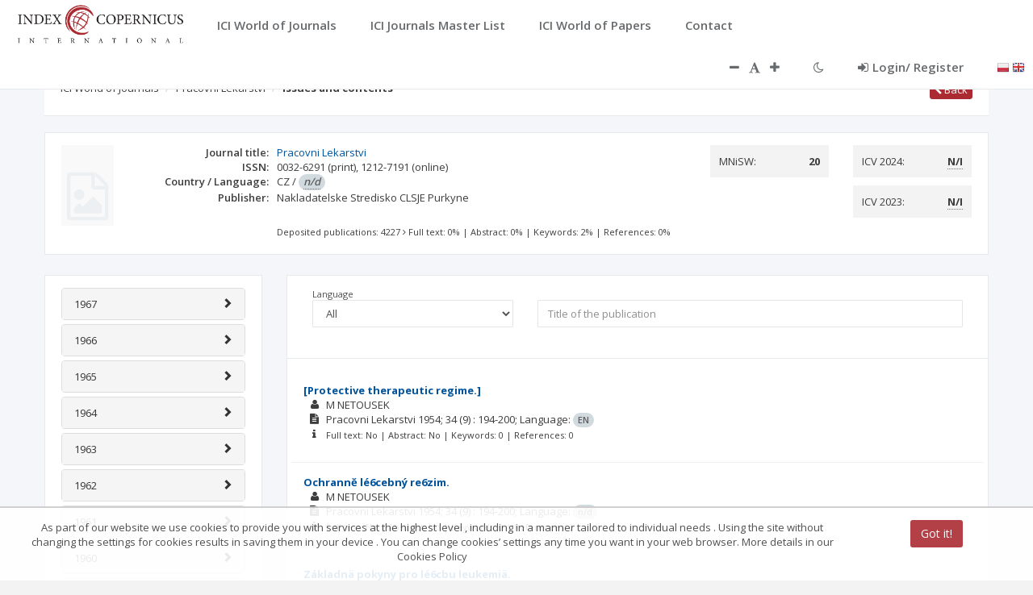

--- FILE ---
content_type: text/html;charset=UTF-8
request_url: https://journals.indexcopernicus.com/views/search/journal/journal.html
body_size: 889
content:
<div ng-include="'views/search/journal/journal_list_fiche.html'"></div>
<div class="wrapper wrapper-content">
    <div class="row">
        <div class="col-md-3">
            <div class="ibox">
                <aside  title="{{ 'TXT_NAMES.ISSUE_LIST' | translate}}" aria-label="{{ 'TXT_NAMES.ISSUE_LIST' | translate}}" class="ibox-content">
                    <accordion ng-if="!generateProcess"  close-others="true">
                        <accordion-group ng-repeat="issue in issues | orderObjectBy:'year'" is-open="status.open">
                            <accordion-heading>
                                {{issue.year}}  <i class="pull-right glyphicon" ng-class="{'glyphicon-chevron-down': status.open, 'glyphicon-chevron-right': !status.open}"></i>
                            </accordion-heading>
                            <ul class="p-w-xs m-b-none">
                                <li ng-repeat="i in issue.issues | orderBy:['-dateOfPublication', '-number']">
                                    <div><a ui-sref="search.journal.issue({issueId: i.id})" ng-click="issueChoose(i)">
                                    	{{'JOURNAL_ISSUE.ISSUE_VOLUME' | translate}} {{i.tome}}<span ng-if="i.number != null">, {{'JOURNAL_ISSUE.ISSUE_NUMBER' | translate}} {{i.number}}</span></a> </div>
                                    <span ng-if="i.dateOfPublication">
                                        <span aria-hidden="true" style="font-size: smaller;" class="glyphicon glyphicon-time"></span>
                                        {{i.dateOfPublication}}
                                        &nbsp;
                                    </span>
                                    <span class="glyphicon glyphicon-file" style="font-size: smaller;" aria-hidden="true"></span> {{i.sizeArticle}}
                                    <br/>
                                </li>
                            </ul>
                        </accordion-group>
                    </accordion>
                    <div ng-if="generateProcess" class="spinner-holder-article">
                        <div class="sk-spinner sk-spinner-circle">
                            <div class="sk-circle1 sk-circle"></div>
                            <div class="sk-circle2 sk-circle"></div>
                            <div class="sk-circle3 sk-circle"></div>
                            <div class="sk-circle4 sk-circle"></div>
                            <div class="sk-circle5 sk-circle"></div>
                            <div class="sk-circle6 sk-circle"></div>
                            <div class="sk-circle7 sk-circle"></div>
                            <div class="sk-circle8 sk-circle"></div>
                            <div class="sk-circle9 sk-circle"></div>
                            <div class="sk-circle10 sk-circle"></div>
                            <div class="sk-circle11 sk-circle"></div>
                            <div class="sk-circle12 sk-circle"></div>
                        </div>
                    </div>
                </aside>
            </div>
        </div>
        <div class="col-md-9">
            <div ui-view></div>
        </div>
    </div>
</div>


--- FILE ---
content_type: application/javascript;charset=UTF-8
request_url: https://journals.indexcopernicus.com/webjars/angular-validator/0.2.5/angular-validator.min.js
body_size: 2552
content:
(function(){var a;a=angular.element,angular.module("validator.directive",["validator.provider"]).directive("validator",["$injector",function(b){return{restrict:"A",require:"ngModel",link:function(c,d,e,f){var g,h,i,j,k,l,m,n,o;return h=b.get("$validator"),g=b.get("$parse"),j=g(e.ngModel),n=[],o=function(a,g){var h,i,k,l,m,o,p;if(null==g&&(g={}),l=0,h=0,i=function(){var a,h,i;if(++l>=n.length){for(f.$setValidity(e.ngModel,!0),h=0,i=n.length;i>h;h++)a=n[h],a.success(j(c),c,d,e,b);"function"==typeof g.success&&g.success()}},0===n.length)return i();for(m=function(a){return a.validator(j(c),c,d,e,{success:function(){return i()},error:function(){if(a.enableError&&1===++h&&(f.$setValidity(e.ngModel,!1),a.error(j(c),c,d,e,b)),1===("function"==typeof g.error?g.error():void 0)){try{d[0].scrollIntoViewIfNeeded()}catch(i){}return d[0].select()}}})},o=0,p=n.length;p>o;o++){switch(k=n[o],a){case"blur":if("blur"!==k.invoke)continue;k.enableError=!0;break;case"watch":if("watch"!==k.invoke&&!k.enableError){i();continue}break;case"broadcast":k.enableError=!0}m(k)}},l=function(){var a;return a=h.getRule("required"),null==a&&(a=h.convertRule("required",{validator:/^.+$/,invoke:"watch"})),n.push(a)},m=function(a){var f,g,h,i,k;for(k=[],f=g=0,h=n.length;h>g;f=g+=1)(null!=(i=n[f])?i.name:void 0)===a&&(n[f].success(j(c),c,d,e,b),n.splice(f,1),k.push(f--));return k},e.$observe("validator",function(a){var f,g,i,j,m,o,p;if(n.length=0,(k.validatorRequired||k.required)&&l(),f=a.match(/^\/(.*)\/$/))return i=h.convertRule("dynamic",{validator:RegExp(f[1]),invoke:e.validatorInvoke,error:e.validatorError}),void n.push(i);if(f=a.match(/^\[(.+)\]$/)){for(j=f[1].split(","),p=[],m=0,o=j.length;o>m;m++)g=j[m],i=h.getRule(g.replace(/^\s+|\s+$/g,"")),"function"==typeof i.init&&i.init(c,d,e,b),p.push(i?n.push(i):void 0);return p}}),e.$observe("validatorError",function(a){var b,c;return b=e.validator.match(/^\/(.*)\/$/),b?(m("dynamic"),c=h.convertRule("dynamic",{validator:RegExp(b[1]),invoke:e.validatorInvoke,error:a}),n.push(c)):void 0}),k={validatorRequired:!1,required:!1},e.$observe("validatorRequired",function(a){return a&&"false"!==a?(l(),k.validatorRequired=!0):k.validatorRequired?(m("required"),k.validatorRequired=!1):void 0}),e.$observe("required",function(a){return a&&"false"!==a?(l(),k.required=!0):k.required?(m("required"),k.required=!1):void 0}),i=function(a,b){var d,f,h,i;return b?e.validatorGroup===b?!0:a.targetScope===c?0===e.ngModel.indexOf(b):(d=function(a,b){var c,e;for(c in a)switch(e=a[c],typeof e){case"string":if("$$hashKey"===c&&e===b)return!0;break;case"object":if(d(e,b))return!0}return!1},f=e.ngModel.indexOf("."),h=f>=0?e.ngModel.substr(0,f):e.ngModel,i=g(h)(c),d(g(b)(a.targetScope),i.$$hashKey)):!0},c.$on(h.broadcastChannel.prepare,function(a,b){return i(a,b.model)?b.accept():void 0}),c.$on(h.broadcastChannel.start,function(a,b){return i(a,b.model)?o("broadcast",{success:b.success,error:b.error}):void 0}),c.$on(h.broadcastChannel.reset,function(a,g){var h,k,l;if(i(a,g.model)){for(k=0,l=n.length;l>k;k++)h=n[k],h.success(j(c),c,d,e,b),"watch"!==h.invoke&&(h.enableError=!1);return f.$setValidity(e.ngModel,!0)}}),c.$watch(e.ngModel,function(a,b){return a!==b?o("watch",{oldValue:b}):void 0}),a(d).bind("blur",function(){return c.$root.$$phase?o("blur"):c.$apply(function(){return o("blur")})})}}}])}).call(this),function(){angular.module("validator",["validator.directive"])}.call(this),function(){var a;a=angular.element,angular.module("validator.provider",[]).provider("$validator",function(){var b,c,d;b=null,c=null,d=null,this.rules={},this.broadcastChannel={prepare:"$validatePrepare",start:"$validateStart",reset:"$validateReset"},this.setupProviders=function(a){return b=a,c=b.get("$q"),d=b.get("$timeout")},this.convertError=function(b){var c;return"function"==typeof b?b:(c=b.constructor===String?b:"",function(b,d,e,f){var g,h,i,j,k,l,m;for(i=a(e).parent(),m=[];0!==i.length;){if(i.hasClass("form-group")){for(i.addClass("has-error"),l=i.find("label"),j=0,k=l.length;k>j;j++)h=l[j],a(h).hasClass("error")&&a(h).remove();g=a("<label class='control-label error'>"+c+"</label>"),f.id&&g.attr("for",f.id),a(e).parent().hasClass("input-group")?a(e).parent().parent().append(g):a(e).parent().append(g);break}m.push(i=i.parent())}return m})},this.convertSuccess=function(b){return"function"==typeof b?b:function(b,c,d){var e,f,g,h,i,j;for(f=a(d).parent(),j=[];0!==f.length;){if(f.hasClass("has-error")){for(f.removeClass("has-error"),i=f.find("label"),g=0,h=i.length;h>g;g++)e=i[g],a(e).hasClass("error")&&a(e).remove();break}j.push(f=f.parent())}return j}},this.convertValidator=function(a){var d,e,f;return f=function(){},a.constructor===RegExp?(e=a,f=function(a,b,c,d,f){return null==a&&(a=""),e.test(a)?"function"==typeof f.success?f.success():void 0:"function"==typeof f.error?f.error():void 0}):"function"==typeof a&&(d=a,f=function(a,e,f,g,h){return c.all([d(a,e,f,g,b)]).then(function(a){return a&&a.length>0&&a[0]?"function"==typeof h.success?h.success():void 0:"function"==typeof h.error?h.error():void 0},function(){return"function"==typeof h.error?h.error():void 0})}),f},this.convertRule=function(a){return function(b,c){var d,e,f;return null==c&&(c={}),d={name:b,enableError:"watch"===c.invoke,invoke:c.invoke,init:c.init,validator:null!=(e=c.validator)?e:function(){return!0},error:null!=(f=c.error)?f:"",success:c.success},d.error=a.convertError(d.error),d.success=a.convertSuccess(d.success),d.validator=a.convertValidator(d.validator),d}}(this),this.register=function(a,b){return null==b&&(b={}),this.rules[a]=this.convertRule(a,b)},this.getRule=function(a){return this.rules[a]?angular.copy(this.rules[a]):null},this.validate=function(a){return function(e,f){var g,h,i,j,k;return i=c.defer(),k=i.promise,h={total:0,success:0,error:0},j={promises:{success:[],error:[],then:[]},accept:function(){return h.total++},validatedSuccess:function(){var a,b,c,d,e,f,g;if(++h.success===h.total){for(f=j.promises.success,b=0,d=f.length;d>b;b++)(a=f[b])();for(g=j.promises.then,c=0,e=g.length;e>c;c++)(a=g[c])()}return h.success},validatedError:function(){var a,b,c,d,e,f,g;if(0===h.error++){for(f=j.promises.error,b=0,d=f.length;d>b;b++)(a=f[b])();for(g=j.promises.then,c=0,e=g.length;e>c;c++)(a=g[c])()}return h.error}},k.success=function(a){return j.promises.success.push(a),k},k.error=function(a){return j.promises.error.push(a),k},k.then=function(a){return j.promises.then.push(a),k},g={model:f,accept:j.accept,success:j.validatedSuccess,error:j.validatedError},e.$broadcast(a.broadcastChannel.prepare,g),d(function(){var a,c,d,f,i;{if(0!==h.total)return a=b.get("$validator"),e.$broadcast(a.broadcastChannel.start,g);for(i=j.promises.success,d=0,f=i.length;f>d;d++)(c=i[d])()}}),k}}(this),this.reset=function(a){return function(b,c){return b.$broadcast(a.broadcastChannel.reset,{model:c})}}(this),this.get=function(a){return this.setupProviders(a),{rules:this.rules,broadcastChannel:this.broadcastChannel,register:this.register,convertRule:this.convertRule,getRule:this.getRule,validate:this.validate,reset:this.reset}},this.get.$inject=["$injector"],this.$get=this.get})}.call(this);

--- FILE ---
content_type: application/javascript;charset=UTF-8
request_url: https://journals.indexcopernicus.com/js/controllers/searchJournalIssueController.js
body_size: 1087
content:
angular.module('application')
    .controller('searchJournalIssueController', [
        '$scope', '$state', '$stateParams', 'ArticleService', '$rootScope', 'DictionaryService', 'SolrArticleService', '$location',
        function ($scope, $state, $stateParams, ArticleService, $rootScope, DictionaryService, SolrArticleService, $location) {
            $scope.issueId = $stateParams.issueId;
            $scope.issueJmlId = $stateParams.issueJmlId;
            $scope.size = 10;
            $scope.numPerPage = 10;
            $scope.articles = [];
            $scope.currentPage = 1;
            $scope.maxSize = 7;

            $scope.searchData = {};
            $scope.searchData.language = "all";

            $scope.firstText = '|<';
            $scope.lastText = '>|';
            $scope.prevText = '<<';
            $scope.nextText = '>>';

            $scope.articleGenerateProcess = true;

            $scope.lastSearchData = {};

            DictionaryService.api.getLanguagesByJournalId({id: $stateParams.journalId}).$promise.then(function (data) {
                $scope.languages = data;
            });

            $scope.newSearch = function () {
                $scope.currentPage = 1;

                var data = {};
                if ($scope.issueId !== undefined && $scope.issueId === 'all') {
                    $rootScope.canonical = $location.protocol() + '://' + $location.host()
                        + "/issues/" + $stateParams.journalId;

                    appendSearchData(data);
                    data.journalJmlId = $stateParams.journalJmlId;
                    data.issueId = null;
                    $scope.lastSearchData = data;
                    search();
                } else if ($scope.issueId !== undefined && $scope.issueId !== 'all') {
                    $rootScope.canonical = $location.protocol() + '://' + $location.host()
                        + "/issues/" + $stateParams.journalId + "/" + $stateParams.issueId;

                    appendSearchData(data);
                    data.journalJmlId = $stateParams.journalJmlId;
                    data.issueId = $scope.issueId;
                    $scope.lastSearchData = data;
                    search();
                } else if ($scope.issueJmlId !== undefined) {
                    $rootScope.canonical = $location.protocol() + '://' + $location.host() + "/issues/"
                        + $scope.articles[0].journalId + "/" + $scope.articles[0].issueId;

                    appendSearchData(data);
                    data.journalJmlId = $stateParams.journalJmlId;
                    data.issueExternalId = $scope.issueJmlId;
                    $scope.lastSearchData = data;
                    search();
                }
            };

            function appendSearchData(data) {
                data.portalId = $stateParams.journalId;
                data.language = $scope.searchData.language;
                if($scope.searchData.language!==undefined && $scope.searchData.language!==null && $scope.searchData.language!=='all' && $scope.searchData.language!=='null'){
                    console.log("GTAG Issue LangChange: " + $scope.searchData.language);
                    gtag('event', 'LangChange',{
                        'page_location' : $location.absUrl(),
                        'page_path': $location.url(),
                        'event_category':'Issue',
                        'event_label':$scope.searchData.language,
                        'value':1,
                        'journalId': $stateParams.journalId,
                        'pageKind': 'IssueList',
                        'lang': $rootScope.currentLang
                    });
                }
                data.title = $scope.searchData.title;
                if($scope.searchData.title!==undefined && $scope.searchData.title!==null && $scope.searchData.title.length>0){
                    console.log("GTAG Issue Search: " + $scope.searchData.title);
                    gtag('event', 'Search',{
                        'page_location' : $location.absUrl(),
                        'page_path': $location.url(),
                        'event_category':'Issue',
                        'event_label':$scope.searchData.title,
                        'value':1,
                        'journalId': $stateParams.journalId,
                        'pageKind': 'IssueList',
                        'lang': $rootScope.currentLang
                    });
                }
            }

            function search() {
                $scope.lastSearchData.pageNumber = $scope.currentPage;
                $scope.lastSearchData.size = $scope.size;

                $scope.articleGenerateProcess = true;
                SolrArticleService.api.getByData($scope.lastSearchData).$promise.then(function (result) {
                    $scope.articles = result.metadatas;
                    $scope.articleNumber = result.numberResults;

                    if ($scope.articles.length > 0) {
                        $scope.startMode = "result";
                    } else {
                        $scope.startMode = "no-result";
                    }

                    $scope.articleGenerateProcess = false;
                });
            }

            $scope.newSearch();

            $scope.changePagin = function () {
                search();
            };

        }
    ]);


--- FILE ---
content_type: application/javascript;charset=UTF-8
request_url: https://journals.indexcopernicus.com/js/services/resources/ArticleService.js
body_size: 472
content:
angular.module('application')
    .factory('ArticleService', ['$resource', function ($resource) {
        return {
            api: $resource('/api/article', {},
                {
                    articlesList: {
                        method: 'GET',
                        url: '/api/article/issue/:id',
                        isArray: true,
                        responseType: 'json'
                    },
                    articlesListByLang: {
                        method: 'GET',
                        url: '/api/article/issue/:id/:lang',
                        isArray: true,
                        responseType: 'json'
                    },
                    getTypes: {
                        method: 'GET',
                        url: '/api/article/types',
                        isArray: true,
                        responseType: 'json'
                    },
                    getById: {
                        method: 'GET',
                        url: '/api/article/getByMetadataId/:id',
                        responseType: 'json'
                    },
                    articlesByJournal: {
                        method: 'GET',
                        url: '/api/article/journal/:journalId/:page/:size',
                        params: {journalId: '@journalId', page:'@page', size:'@size'},
                        responseType: 'json',
                        isArray: false
                    },
                    articlesByJournalAndLang: {
                        method: 'GET',
                        url: '/api/article/journal/:journalId/:page/:size/:lang',
                        params: {journalId: '@journalId', page:'@page', size:'@size', lang: '@lang'},
                        responseType: 'json',
                        isArray: false
                    },
                    getByMetadataIdPortal: {
                        method: 'GET',
                        url: '/api/article/getByMetadataIdPortal/:id',
                        responseType: 'json'
                    },
                    getByIcidPortal: {
                        method: 'GET',
                        url: '/api/article/getByIcidPortal/:id',
                        responseType: 'json'
                    },
                    getQuotingPublications: {
                        method: 'GET',
                        url: '/api/article/getQuotingPublications/:id',
                        responseType: 'json',
                        isArray: true
                    },
                    getForReferenceDetails: {
                        method: 'GET',
                        url: '/api/article/getForReferenceDetails/:id',
                        responseType: 'json'
                    }
                }, {}
            )
        };
    }]);


--- FILE ---
content_type: application/javascript;charset=UTF-8
request_url: https://journals.indexcopernicus.com/js/plugins/angular-miltiselect-tree/angular-multi-select-tree-custom.tpl.js
body_size: 1211
content:
/*
    //////////////////////////////////////////////////////////////////////////////////////////
    //////////////////////////////////////////////////////////////////////////////////////////
    WARNING: THIS CODE WAS MODIFIED FOR THE PURPOSES OF THE JOURNAL MASTER SYSTEM APPLICATION.
    //////////////////////////////////////////////////////////////////////////////////////////
    //////////////////////////////////////////////////////////////////////////////////////////
 */
angular.module('multi-select-tree').run(['$templateCache', function($templateCache) {
  'use strict';

  $templateCache.put('src/multi-select-tree.tpl.html',
    "<div ng-class=\"{'disabled-cursor-wrapper': disabled}\" class=\"tree-control\">\n" +
    "\n" +
    "    <div ng-class=\"{'tree-disabled': disabled}\" class=\"tree-input\" ng-click=\"onControlClicked($event)\">\n" +
    "    <span ng-if=\"selectedItems.length == 0\" class=\"selected-items\">\n" +
    "      <span class=\"default-label\" ng-bind=\"defaultLabel\"></span>\n" +
    "    </span>\n" +
    "    <span ng-if=\"selectedItems.length > 0\" class=\"selected-items\">\n" +
    "      <span ng-repeat=\"selectedItem in selectedItems\" class=\"selected-item\">{{selectedItem.name}}<span class=\"selected-item-close\"\n" +
    "                                                                                  ng-click=\"deselectItem(selectedItem, $event)\"></span></span>\n" +
    "    </span>\n" +
    "    <span class=\"caret\"></span>\n" +
    "        <!-- <input type=\"text\" class=\"blend-in\" /> -->\n" +
    "    </div>\n" +
    "    <div class=\"tree-view\" ng-show=\"showTree\">\n" +
    "        <div class=\"helper-container\">\n" +
    "             <div class=\"line\" data-ng-if=\"switchView\">\n" +
    "                 <button type=\"button\" ng-click=\"switchCurrentView($event);\" class=\"helper-button\">{{switchViewLabel}}</button>\n" +
    "             </div>\n" +
    "            <div class=\"line\">\n" +
    "                <input placeholder=\"{{'INPUT.SEARCH' | translate}}\" type=\"text\" ng-model=\"filterKeyword\" ng-model-options=\"{ debounce: 250 }\" ng-click=\"onFilterClicked($event)\"\n" +
    "                       class=\"input-filter\" focus-me=\"shouldBeOpen\">\n" +
    "                <span class=\"clear-button\" ng-click=\"clearFilter($event)\"><span class=\"item-close\"></span></span>\n" +
    "            </div>\n" +
    "        </div>\n" +
    "        <ul class=\"tree-container\">\n" +
    "            <tree-item class=\"top-level\" ng-repeat=\"item in inputModelView\" item=\"item\" ng-show=\"!item.isFiltered\"\n" +
    "                       use-callback=\"useCallback\" can-select-item=\"canSelectItem\"\n" +
    "                       multi-select=\"multiSelect\" item-selected=\"itemSelected(item)\"\n" +
    "                       on-active-item=\"onActiveItem(item)\" select-only-leafs=\"selectOnlyLeafs\"></tree-item>\n" +
    "        </ul>\n" +
    "    </div>\n" +
    "</div>\n"
  );


  $templateCache.put('src/tree-item.tpl.html',
    "<li ng-if=\"!item.removed\">\n" +
    "    <div class=\"item-container\" ng-class=\"{active: item.isActive, selected: item.selected}\"\n" +
    "         ng-click=\"clickSelectItem(item, $event); onExpandClicked(item, $event)\" ng-mouseover=\"onMouseOver(item, $event)\">\n" +
    "        <span ng-if=\"showExpand(item)\" class=\"expand\" ng-class=\"{'expand-opened': item.isExpanded}\"></span>\n" +
    "\n" +
    "        <div ng-class=\"{'item-details': true, 'item-details-found': item.isFound }\"><input class=\"tree-checkbox\" type=\"checkbox\" ng-if=\"showCheckbox()\"\n" +
    "                                         ng-checked=\"item.selected\"/>{{item.name}}" +
    "        </div>\n" +
    "    </div>\n" +
    "    <ul ng-repeat=\"child in item.children\" ng-if=\"item.isExpanded\">\n" +
    "        <tree-item item=\"child\" item-selected=\"subItemSelected(item)\" use-callback=\"useCallback\"\n" +
    "                   can-select-item=\"canSelectItem\" multi-select=\"multiSelect\" ng-show=\"!child.isFiltered\"\n" +
    "                   on-active-item=\"activeSubItem(item, $event)\"></tree-item>\n" +
    "    </ul>\n" +
    "</li>\n"
  );

}]);
